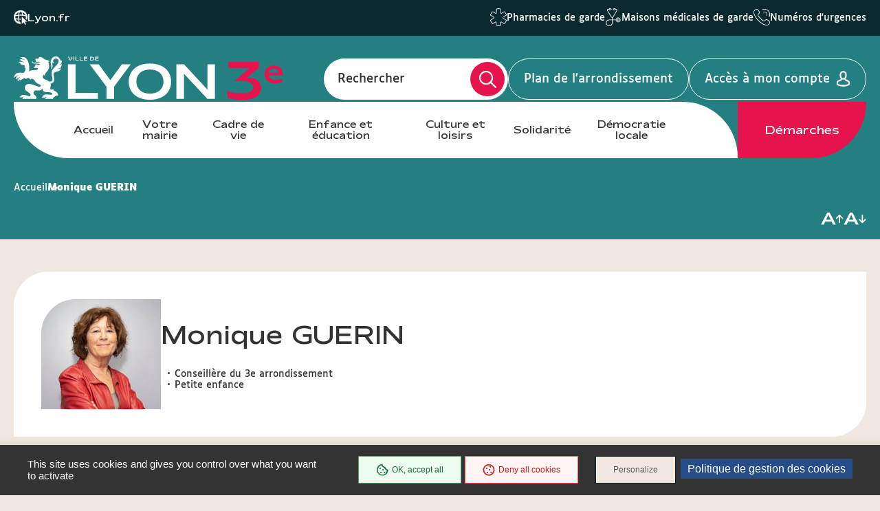

--- FILE ---
content_type: image/svg+xml
request_url: https://mairie3.lyon.fr/themes/custom/lyonfr_mairie/images/icons/icon-plus.svg
body_size: -150
content:
<svg width="25" height="25" viewBox="0 0 25 25" fill="none" xmlns="http://www.w3.org/2000/svg">
<rect x="0.5" y="0.5" width="24" height="24" rx="12" stroke="#61173C"/>
<path d="M11.4106 17.6931V13.4271H7.30664V11.5371H11.4106V7.30713H13.5706V11.5371H17.6926V13.4271H13.5706V17.6931H11.4106Z" fill="#61173C"/>
</svg>


--- FILE ---
content_type: application/javascript
request_url: https://mairie3.lyon.fr/themes/custom/lyonfr_mairie/js/map/stratis-map.min.js?t93wtt
body_size: 4374
content:
var feUrl=window.location.href,stratis=stratis||{},popupUrl="undefined"!=typeof settings?settings.stratis_map.popup:void 0!==feUrl?feUrl:window.location.origin,MapController=(stratis.map=stratis.map||angular.module("map",["openlayers-directive"]),function(a,e,i,t,o,r){a.$page=e.page,a.$dom=$(r),a.mapContainer=angular.element(".map"),a.mapContainer.length&&(a.controllerName=a.mapContainer.attr("ng-controller")),a.updateSize=function(){i.getMap().then(function(e){e.updateSize()})},a.settings={defaultMarker:"/images/map/marker.png",clusterMarker:"/images/map/map-cluster-icon.png",selectedMarker:"/images/map/location-marker.png",defaultLat:48.8566,defaultLon:2.3522,defaultZoom:5,minZoom:0,maxZoom:18,doubleClickZoom:!1,mouseWheelZoom:!0,showZoomButtons:!0,zoomToExtent:!0,routeMarker:"/images/map/marker.png",routeColor:"#303030",BEController:"tx_news_pi1[overwriteDemand][singleNewsIds]",ADMCMDcooluri:1},a.updateSettings=function(){try{$.extend(a.settings,$.parseJSON(e.settings))}catch(e){console.error(e)}},a.updateSettings(),a.backgroundLayers=[{name:"Vue plan",css:"plan",source:{type:"OSM"}},{name:"Vue satellite",css:"satellite",source:{name:"Bing Maps",type:"BingMaps",key:"Aj6XtE1Q1rIvehmjn2Rh1LR2qvMGZ-8vPS9Hn3jCeUiToM77JFnf-kFRzyMELDol",imagerySet:"Aerial"}}];function n(t){i.getMap().then(function(e){e.getLayers().forEach(t)})}function s(t){n(function(e){e.get("markers")&&e.getSource().getSource().getFeatures().forEach(t)})}var l="background-switch";a.selectedBackLayer=a.backgroundLayers[0],a.changeBackLayer=function(){$.each(a.backgroundLayers,function(e,t){t.index=0,t.visible=!1}),a.selectedBackLayer.visible=!0,$("."+l).attr("class",l).addClass(l+"--"+a.selectedBackLayer.css)},a.changeBackLayer(),a.markers={},a.markers.forEach=s,a.markers.findByUid=function(t,o){s(function(e){e.get("uid")===t?(e.set("selected",!0),o(e)):e.set("selected",!1)})},a.markers.findAll=function(t){n(function(e){e.get("markers")&&(e=e.getSource(),t(e.getSource().getFeatures()))})},a.zoomToExtent=function(e,r){for(var n=ol.extent.createEmpty(),t=0,o=(e=Array.isArray(e)?e:[e]).length;t<o;t++)e[t]instanceof ol.layer.Layer&&(n=ol.extent.extend(n,e[t].getSource().getExtent())),e[t]instanceof ol.Feature&&(n=ol.extent.extend(n,e[t].getGeometry().getExtent()));i.getMap().then(function(e){r=r||200;var t=ol.animation.pan({source:e.getView().getCenter(),duration:r}),o=ol.animation.zoom({resolution:e.getView().getResolution(),duration:r});e.beforeRender(t,o),-1===n.indexOf(1/0)&&e.getView().fit(n,e.getSize())})},a.zoomOnContent=function(){a.markers.findAll(function(e){a.zoomToExtent(e)})},a.route=void 0,a.selectedLocation=void 0;a.routing={start:function(){var t=a.$dom.find(".tools__routing");a.route=void 0,t.addClass("tools__routing--active");navigator.geolocation.getCurrentPosition(function(e){a.$apply(function(){a.route={longitude:e.coords.longitude,latitude:e.coords.latitude,location:a.selectedLocation,callback:function(){t.removeClass("tools__routing--active"),n(function(e){e.get("route")&&a.zoomToExtent(e)})}}})},function(){t.removeClass("tools__routing--active")})},reset:function(){a.route=void 0,a.selectedLocation=void 0,s(function(e){e.set("selected",!1)})}},a.getQueryParams=function(t,e){var o={queryIds:[],queryType:520,queryController:a.settings.BEController},r={id:a.$page,type:o.queryType},n=Number(a.settings.ADMCMDcooluri);return n&&(r.ADMCMD_cooluri=n),e&&("object"!=typeof e?r[o.queryController]=e:(e.forEach(function(e){e=e.get("element").attr("ng-click").match(/\d{1,}/gi);e.shift(),"FlexController"!==t&&(o.queryIds=o.queryIds.concat(e))}),r[o.queryController]=o.queryIds.join(","))),r},angular.extend(a,{defaults:{controls:{zoom:a.settings.showZoomButtons},interactions:{mouseWheelZoom:a.settings.mouseWheelZoom,doubleClickZoom:a.settings.doubleClickZoom},view:{maxZoom:parseFloat(a.settings.maxZoom),minZoom:parseFloat(a.settings.minZoom)},styles:{marker:{text:{offsetY:-33,font:"20px Arial",color:"#fff"},image:{icon:{anchor:[.5,1],src:a.settings.defaultMarker}}},cluster:{image:{icon:{anchor:[.5,1],src:a.settings.clusterMarker}}},selected:{image:{icon:{anchor:[.5,1],src:a.settings.selectedMarker}}}}},center:{lon:parseFloat(a.settings.defaultLon),lat:parseFloat(a.settings.defaultLat),zoom:parseFloat(a.settings.defaultZoom)}}),i.getMap().then(function(r){r.getControls().forEach(function(e){var t,o;e instanceof ol.control.Zoom&&(r.removeControl(e),o=new ol.control.Zoom({zoomInTipLabel:"Zoomer",zoomOutTipLabel:"Dézoomer"}),r.addControl(o)),e instanceof ol.control.Attribution&&(t=e.element.querySelector("ul"),o=document.querySelector(".ol-attribution-custom"))&&[].slice.call(o.children).forEach(function(e){t.appendChild(e)})}),r.on("click",function(e){var t,e=r.forEachFeatureAtPixel(e.pixel,function(e,t){return t.get("markers")?e:void 0});r.get("view").getZoom()===Number(a.settings.maxZoom)&&void 0!==e&&(e=e.get("features"),t=a.mapContainer.find(".map-popup__content"),e=a.getQueryParams(a.controllerName,e),"FlexController"!==a.controllerName)&&o({method:"GET",url:popupUrl,params:e}).then(function(e){t.html(e.data),a.mapContainer.addClass("-show-popup"),r.updateSize()})}),r.on("pointermove",function(e){e=r.forEachFeatureAtPixel(e.pixel,function(e,t){return t.get("markers")?e:void 0});r.getTarget().style.cursor=e?"pointer":""})})});function initMapHandlers(){function s(e,t){e.forEach(t)}function l(e){var t=e.getAttribute("data-alt-text"),o=e.innerText;t&&(e.innerText=t,e.setAttribute("data-alt-text",o))}function o(e,t){var o=document.getElementById(e.getAttribute("data-target")),r=(o||e.classList.add("-is-hidden"),o.getAttribute("aria-hidden")),n=[].slice.call(document.querySelectorAll('[data-target="'+o.id+'"]')),a=o.getAttribute("data-custom-related"),i={};if(null===r)return console.error('Target block should have "aria-hidden" attribute: ',o);a&&(i.element=document.getElementById(a.split(",")[0]),i.class=a.split(",")[1].trim()),"map"===o.id&&"true"===r&&767<window.innerWidth&&e.click(),t?"click"===t.type&&("false"===r?(o.setAttribute("aria-hidden",!0),s(n,function(e){e.classList.remove("-is-active"),l(e)}),i.element&&i.element.classList.remove(i.class)):(o.setAttribute("aria-hidden",!1),s(n,function(e){e.classList.add("-is-active"),l(e)}),i.element&&i.element.classList.add(i.class))):"false"===r?(s(n,function(e){e.classList.add("-is-active")}),i.element&&i.element.classList.add(i.class)):(s(n,function(e){e.classList.remove("-is-active"),l(e)}),i.element&&i.element.classList.remove(i.class))}function r(){var e=document.querySelector(".map-update");e&&e.click()}var e=[].slice.call(document.querySelectorAll(".js-map-toggle"));e.length&&e.forEach(function(t){o(t),t.addEventListener("click",function(e){o(t,e),r()}),window.addEventListener("resize",function(e){o(t,e),r()})})}stratis.map.controller("MapController",["$scope","$attrs","olData","$timeout","$http","$element",MapController]),initMapHandlers();var DefaultController=function(r,e,t,o,n,a,i){i("MapController",{$scope:r,$attrs:e,olData:t,$timeout:o,$http:n,$element:a}),r.showPopup=function(o,e){r.$dom.addClass("-map-loading");e=r.getQueryParams(r.controllerName,e);n({method:"GET",url:popupUrl,params:e}).then(function(e){var t=e.data,e=$(".popup-item-contacts",$(e.data));e.length&&(t=e),r.$dom.removeClass("-map-loading"),r.$dom.addClass("-show-popup").find(".map-popup__content").html(t),r.updateSize(),r.routing.reset(),r.selectedLocation=o,r.markers.findByUid(o,function(e){r.zoomToExtent(e)})})},r.hidePopup=function(){r.$dom.removeClass("-show-popup"),r.routing.reset(),r.updateSize(),o(r.zoomOnContent,100)},o(function(){r.markers.findAll(function(e){1===e.length?o(function(){e[0].get("element").triggerHandler("click")}):r.zoomOnContent()})},100),o(r.updateSize,100)},FlexController=(stratis.map.controller("DefaultController",["$scope","$attrs","olData","$timeout","$http","$element","$controller",DefaultController]),function(t,e,o,r,n,a,i){i("DefaultController",{$scope:t,$attrs:e,olData:o,$timeout:r,$http:n,$element:a}),t.showPopup=function(e){t.$dom.addClass("-show-popup"),t.updateSize(),t.routing.reset(),t.selectedLocation=e,t.markers.findByUid(e,function(e){t.zoomToExtent(e)})}}),LargeController=(stratis.map.controller("FlexController",["$scope","$attrs","olData","$timeout","$http","$element","$controller",FlexController]),function(n,e,t,r,a,o,i,s){i("MapController",{$scope:n,$attrs:e,olData:t,$timeout:r,$http:a,$element:s}),n.$search=n.$dom.find(".map__search"),n.$popup=n.$dom.find(".map-popup"),n.$filters=$("body.map-page div.filters").find("form"),n.$reset=n.$filters.find('[type="reset"]'),n.markers.show=function(e){n.markers.findByUid(parseInt(e),function(e){n.zoomToExtent(e)})},n.IEPolyfill=function(){if("function"==typeof window.CustomEvent)return!1;function e(e,t){t=t||{bubbles:!1,cancelable:!1,detail:void 0};var o=document.createEvent("CustomEvent");return o.initCustomEvent(e,t.bubbles,t.cancelable,t.detail),o}e.prototype=window.Event.prototype,window.CustomEvent=e},n.IEPolyfill(),n.markers.reveal=function(){n.markers.forEach(function(e){e.set("hidden",!1)})},n.hasUrlIdsParams=function(){var e;if(location.search)return!(!(e=n.sepUrlParams()).uid&&!e.singleNewsIds)},n.sepUrlParams=function(){var e=location.search.substring(1).split("&"),o={};return e.forEach(function(e){var e=e.split("="),t=e[0];o[t]=e[1]}),o},n.setParams=function(e,t,o,r){e=document.querySelector(e);e&&Array.from(e.querySelectorAll(t)).forEach(function(e){o&&r?e.search="?uid="+o+"&singleNewsIds="+r:o?e.search="?uid="+o:r&&(e.search="&singleNewsIds="+r)})},n.popupAction=function(o,e){$("body").addClass("-map-loading");e=n.getQueryParams(n.controllerName,e);a({method:"GET",url:popupUrl,params:e}).then(function(e){var t=e.data,e=$(".popup-item-contacts, .map-popup__heading",$(e.data)),e=(e.length&&(t=e),$("body").removeClass("-map-loading"),n.$dom.addClass("-show-popup"),n.$popup.find(".map-popup__content").html(t),n.updateSize(),r(n.markers.show(o),100),n.routing.selectedLocation=o,new CustomEvent("openPopup"));window.dispatchEvent(e)})},n.showPopup=n.popupAction,n.searchAction=function(){n.routing.reset(),n.$dom.removeClass("-show-popup"),$("body").addClass("-map-loading"),n.updateSize();for(var e=n.$filters.serializeArray(),t={},o=0,r=e.length;o<r;o++)e[o].name.indexOf("__referrer")<0&&(t[e[o].name]=e[o].value);return t.id=n.$page,t.type="json",t.ADMCMD_cooluri=1,a({method:"GET",url:popupUrl,params:t,headers:{"Content-Type":"application/x-www-form-urlencoded"}}).then(function(e){$("body").removeClass("-map-loading"),n.filterMarkers($.makeArray(e.data))}),!1},n.resultAction=function(e,o){a({method:"GET",url:popupUrl,params:{id:n.$page,"tx_stratismap_map[controller]":n.originController,"tx_stratismap_map[action]":"result","tx_stratismap_map[news]":e,ADMCMD_cooluri:1,type:"blank"}}).then(function(e){var t=e.data,e=$(".popup-item-contacts, .map-popup__heading",$(e.data));e.length&&(t=e),n.$dom.addClass("-show-popup"),n.$popup.find(".map-popup__content").html(t),n.routing.reset(),n.updateSize(),n.filterMarkers(o)})},n.resetAction=function(){n.$dom.removeClass("-show-results -show-popup"),n.updateSize(),n.routing.reset(),n.markers.reveal(),r(n.zoomOnContent,100)},n.$reset.on("click",n.resetAction),n.showMenu=function(){n.$dom.toggleClass("map__menu--active")},n.hideSearch=function(){n.$dom.removeClass("-show-results -show-popup"),n.updateSize(),n.markers.reveal(),r(n.zoomOnContent,100)},n.toggleSearch=function(){n.$dom.toggleClass("-show-results"),n.$filters.find(".filters__toggle").text(function(){return n.$dom.hasClass("-show-results")?"Masquer les résultats":"Afficher les résultats"}),n.updateSize(),n.markers.reveal(),r(n.zoomOnContent,100)},n.$filters.find(".filters__toggle").click(n.toggleSearch),n.hidePopup=function(){n.$dom.removeClass("-show-popup"),n.updateSize(),n.markers.reveal(),n.routing.reset(),r(n.zoomOnContent,100)};n.filterMarkers=function(r){n.markers.forEach(function(e){var t,o=e.get("attributes").clustered.split(",").map(Number);e.set("hidden",(t=o,!$.map(r,function(e){return $.inArray(e,t)<0?null:e}).length))}),0<r.length?n.markers.findAll(function(e){e=$.grep(e,function(e){return!1===e.get("hidden")});n.zoomToExtent(e)}):t.getMap().then(function(e){var t=[parseFloat(n.settings.defaultLon),parseFloat(n.settings.defaultLat)];e.getView().setCenter(ol.proj.transform(t,"EPSG:4326","EPSG:3857")),e.getView().setZoom(parseFloat(n.settings.defaultZoom))})},n.settings.zoomToExtent&&(r(n.updateSize,100),r(n.zoomOnContent,100))}),RouteDirective=(stratis.map.controller("LargeController",["$scope","$attrs","olData","$timeout","$http","$compile","$controller","$element",LargeController]),function(e,t,p,d,r){return{restrict:"E",scope:{properties:"=olRouteProperties",style:"=olStyle"},require:"^openlayers",replace:!0,template:'<div class="popup-label route" ng-bind-html="message"></div>',link:function(n,e,t,o){var a=r.isDefined,i=r.createFeature,s=r.createVectorLayer,l=r.insertLayer,u=r.removeLayer,c=o.getOpenlayersScope();c.getMap().then(function(e){var o=d.getDefaults(c).view.projection,r=s(),t=(r.set("route",!0),r.index=9999,e.getLayers());l(t,t.getLength(),r),n.$on("$destroy",function(){u(t,r.index)}),n.$watch("properties",function(t){n.feature&&(r.getSource().removeFeature(n.feature),r.getSource().removeFeature(n.departureMarker),delete n.feature,delete n.departureMarker),a(t)&&a(t.longitude)&&a(t.latitude)&&p({method:"GET",url:popupUrl,params:{eID:"stratis_map_route",lon:t.longitude,lat:t.latitude,uid:t.location,ADMCMD_cooluri:1,no_cache:1}}).then(function(e){200!=e.status||"Ok"!=e.data.code?console.log("[Stratis] Route: Bad response"):0==(e=e.data.routes).length?console.log("[Stratis] Route: No route found!"):(e=(new ol.format.Polyline).readGeometry(e[0].geometry,{dataProjection:"EPSG:4326",featureProjection:"EPSG:3857"}),n.feature=new ol.Feature({type:"route",geometry:e}),n.feature.setStyle(new ol.style.Style({stroke:new ol.style.Stroke({width:6,color:[40,40,40,.8]})})),r.getSource().addFeature(n.feature),e={projection:"EPSG:4326",lat:t.latitude,lon:t.longitude,style:{image:{icon:{anchor:[.5,1],anchorXUnits:"fraction",anchorYUnits:"fraction",opacity:1,src:"/typo3conf/ext/stratis_site/Resources/Public/Images/map/marker-user.png"}}}},n.departureMarker=i(e,o),r.getSource().addFeature(n.departureMarker),(a(t.callback)?t.callback:$.noop())())})})})}}});angular.module("openlayers-directive").directive("olRoute",["$log","$q","$http","olMapDefaults","olHelpers",RouteDirective]);

--- FILE ---
content_type: image/svg+xml
request_url: https://mairie3.lyon.fr/sites/mairie3/files/content/lyon-pratique/2021-03/picto-urgences.svg
body_size: 475
content:
<?xml version="1.0" encoding="utf-8"?>
<!-- Generator: Adobe Illustrator 19.0.0, SVG Export Plug-In . SVG Version: 6.00 Build 0)  -->
<svg version="1.1" id="Calque_1" xmlns="http://www.w3.org/2000/svg" xmlns:xlink="http://www.w3.org/1999/xlink" x="0px" y="0px"
	 viewBox="0 0 23.8 23.8" style="enable-background:new 0 0 23.8 23.8;" xml:space="preserve">
<style type="text/css">
	.st0{fill:#FFFFFF;}
</style>
<path class="st0" d="M19.1,23.8c-1,0-2.2-0.3-3.5-0.7c-2.9-1.1-6-3.2-8.8-6c-2.8-2.8-5-5.9-6-8.8c-1-2.6-1-4.8,0-5.8
	C0.9,2.3,1,2.1,1.2,2c0.9-0.9,1.9-2,3.3-2c0.9,0,1.8,0.6,2.8,1.8c2.7,3.4,1.5,4.6,0.1,6L7,8c-0.2,0.2-0.7,1.3,3.4,5.4
	c1.3,1.3,2.5,2.3,3.4,2.9c0.6,0.4,1.6,0.9,2,0.5l0.3-0.3c1.4-1.4,2.6-2.6,6,0.1c1.1,0.9,1.7,1.8,1.8,2.7c0.1,1.3-1,2.4-2,3.3
	c-0.2,0.1-0.3,0.3-0.4,0.4C20.9,23.5,20.1,23.8,19.1,23.8 M4.3,0.8c-1,0-1.8,0.9-2.6,1.7C1.6,2.7,1.4,2.8,1.3,3
	C0.6,3.7,0.6,5.6,1.5,7.9c1,2.8,3.1,5.8,5.9,8.5c2.7,2.7,5.8,4.8,8.5,5.9c2.3,0.8,4.2,0.9,4.9,0.2c0.1-0.1,0.3-0.3,0.5-0.4
	c0.8-0.8,1.8-1.7,1.7-2.6c0-0.7-0.5-1.4-1.5-2.2c-2.8-2.3-3.6-1.5-4.9-0.1l-0.3,0.3c-0.6,0.6-1.6,0.5-3-0.4c-1-0.6-2.1-1.6-3.5-3
	c-3.4-3.4-4.5-5.5-3.4-6.5l0.3-0.3C8,5.9,8.8,5.1,6.6,2.3C5.8,1.3,5.1,0.8,4.3,0.8L4.3,0.8z"/>
<path class="st0" d="M19.3,9.8c-0.1,0-0.1,0-0.2,0c-0.2-0.1-0.3-0.3-0.2-0.5c0.5-1.3,0.2-2.7-0.7-3.6c-1-1-2.5-1.3-3.8-0.7
	c-0.2,0.1-0.4,0-0.5-0.2c-0.1-0.2,0-0.4,0.2-0.5c1.6-0.7,3.4-0.4,4.7,0.9c1.2,1.2,1.5,3,0.9,4.5C19.6,9.7,19.4,9.8,19.3,9.8"/>
<path class="st0" d="M22.8,11.3c-0.1,0-0.1,0-0.2,0c-0.2-0.1-0.3-0.3-0.2-0.5C23.6,8,22.9,5,20.9,2.9c-2.1-2.1-5.4-2.7-8.1-1.5
	c-0.2,0.1-0.4,0-0.5-0.2c-0.1-0.2,0-0.4,0.2-0.5c3-1.4,6.6-0.7,9,1.6c2.3,2.3,3,5.7,1.8,8.7C23.1,11.2,23,11.3,22.8,11.3"/>
</svg>


--- FILE ---
content_type: image/svg+xml
request_url: https://mairie3.lyon.fr/sites/mairie3/files/content/lyon-pratique/2021-03/picto_pharmacies_garde.svg
body_size: 590
content:
<?xml version="1.0" encoding="UTF-8"?>
<!-- Generator: Adobe Illustrator 19.0.0, SVG Export Plug-In . SVG Version: 6.00 Build 0)  -->
<svg version="1.1" id="Calque_1" xmlns="http://www.w3.org/2000/svg" xmlns:xlink="http://www.w3.org/1999/xlink" x="0px" y="0px" viewBox="0 0 44.1 46.4" style="enable-background:new 0 0 44.1 46.4;" xml:space="preserve">
<style type="text/css">
	.st0{fill:#FFFFFF;}
</style>
<path class="st0" d="M42.8,30l-7.4-4.6c-0.3-0.2-0.5-0.5-0.5-0.9c0-0.4,0.2-0.7,0.5-0.9l7.4-4.6c1.3-0.8,1.6-2.5,0.9-3.7l-3.9-6.3  c-0.4-0.6-1-1-1.7-1.2c-0.7-0.2-1.4,0-2,0.4l-5.9,3.8c-0.3,0.2-0.8,0.2-1.1,0c-0.4-0.2-0.6-0.6-0.6-1V2.7c0-1.5-1.2-2.7-2.7-2.7  h-7.4c-1.5,0-2.7,1.2-2.7,2.7V11c0,0.4-0.2,0.8-0.6,1c-0.4,0.2-0.8,0.2-1.1,0L8.1,8.2C6.8,7.4,5.1,7.8,4.3,9.1l-3.9,6.3  c-0.8,1.3-0.4,2.9,0.9,3.7l7.1,4.5c0.3,0.2,0.5,0.5,0.5,0.9c0,0.4-0.2,0.7-0.5,0.9l-7.1,4.5c-1.3,0.8-1.6,2.5-0.9,3.7l3.9,6.3  c0.8,1.3,2.5,1.6,3.7,0.9L14,37c0.3-0.2,0.8-0.2,1.1,0c0.4,0.2,0.6,0.6,0.6,1v5.8c0,1.5,1.2,2.7,2.7,2.7h7.4c1.5,0,2.7-1.2,2.7-2.7  v-5.8c0-0.4,0.2-0.8,0.6-1c0.4-0.2,0.8-0.2,1.1,0l5.9,3.8c0.6,0.4,1.3,0.5,2,0.4c0.7-0.2,1.3-0.6,1.7-1.2l3.9-6.3  C44.5,32.4,44.1,30.8,42.8,30 M42.3,32.8l-3.9,6.3c-0.2,0.3-0.4,0.4-0.7,0.5c-0.3,0.1-0.6,0-0.8-0.1L31,35.6  c-0.8-0.5-1.9-0.6-2.8-0.1c-0.9,0.5-1.4,1.4-1.4,2.4v5.8c0,0.6-0.5,1.1-1.1,1.1h-7.4c-0.6,0-1.1-0.5-1.1-1.1v-5.8  c0-1-0.5-1.9-1.4-2.4c-0.4-0.2-0.9-0.3-1.3-0.3c-0.5,0-1,0.1-1.4,0.4l-5.9,3.7C6.7,39.6,6,39.5,5.7,39l-3.9-6.3  c-0.2-0.2-0.2-0.5-0.1-0.8c0.1-0.3,0.2-0.5,0.5-0.7l7.1-4.5c0.8-0.5,1.3-1.3,1.3-2.3c0-0.9-0.5-1.8-1.3-2.3l-7.1-4.5  c-0.5-0.3-0.7-1-0.3-1.5l3.9-6.3c0.3-0.5,1-0.7,1.5-0.3l5.9,3.7c0.8,0.5,1.9,0.6,2.7,0.1c0.9-0.5,1.4-1.4,1.4-2.4V2.7  c0-0.6,0.5-1.1,1.1-1.1h7.4c0.6,0,1.1,0.5,1.1,1.1v8.2c0,1,0.5,1.9,1.4,2.4c0.9,0.5,1.9,0.4,2.7-0.1l5.9-3.8  c0.2-0.2,0.5-0.2,0.8-0.1c0.3,0.1,0.5,0.2,0.7,0.5l3.9,6.3c0.3,0.5,0.2,1.2-0.3,1.5l-7.4,4.6c-0.8,0.5-1.3,1.3-1.3,2.3  c0,0.9,0.5,1.8,1.3,2.3l7.4,4.6C42.5,31.7,42.6,32.3,42.3,32.8"/>
</svg>